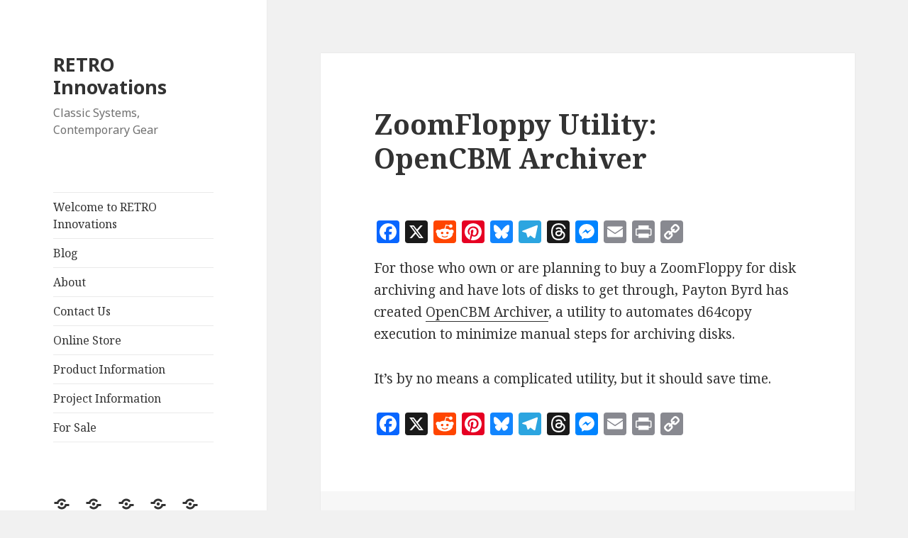

--- FILE ---
content_type: text/html; charset=UTF-8
request_url: https://www.go4retro.com/2012/02/13/zoomfloppy-utility-opencbm-archiver/
body_size: 12084
content:
<!DOCTYPE html>
<html lang="en-US" class="no-js">
<head>
	<meta charset="UTF-8">
	<meta name="viewport" content="width=device-width">
	<link rel="profile" href="http://gmpg.org/xfn/11">
	<link rel="pingback" href="https://www.go4retro.com/xmlrpc.php">
	<!--[if lt IE 9]>
	<script src="https://www.go4retro.com/wp-content/themes/twentyfifteen/js/html5.js"></script>
	<![endif]-->
	<script>(function(html){html.className = html.className.replace(/\bno-js\b/,'js')})(document.documentElement);</script>
<title>ZoomFloppy Utility: OpenCBM Archiver &#8211; RETRO Innovations</title>
<meta name='robots' content='max-image-preview:large' />
<link rel='dns-prefetch' href='//static.addtoany.com' />
<link rel='dns-prefetch' href='//www.go4retro.com' />
<link rel='dns-prefetch' href='//stats.wp.com' />
<link rel='dns-prefetch' href='//fonts.googleapis.com' />
<link href='https://fonts.gstatic.com' crossorigin rel='preconnect' />
<link rel="alternate" type="application/rss+xml" title="RETRO Innovations &raquo; Feed" href="https://www.go4retro.com/feed/" />
<link rel="alternate" type="application/rss+xml" title="RETRO Innovations &raquo; Comments Feed" href="https://www.go4retro.com/comments/feed/" />
<link rel="alternate" title="oEmbed (JSON)" type="application/json+oembed" href="https://www.go4retro.com/wp-json/oembed/1.0/embed?url=https%3A%2F%2Fwww.go4retro.com%2F2012%2F02%2F13%2Fzoomfloppy-utility-opencbm-archiver%2F" />
<link rel="alternate" title="oEmbed (XML)" type="text/xml+oembed" href="https://www.go4retro.com/wp-json/oembed/1.0/embed?url=https%3A%2F%2Fwww.go4retro.com%2F2012%2F02%2F13%2Fzoomfloppy-utility-opencbm-archiver%2F&#038;format=xml" />
		<!-- This site uses the Google Analytics by MonsterInsights plugin v9.11.1 - Using Analytics tracking - https://www.monsterinsights.com/ -->
		<!-- Note: MonsterInsights is not currently configured on this site. The site owner needs to authenticate with Google Analytics in the MonsterInsights settings panel. -->
					<!-- No tracking code set -->
				<!-- / Google Analytics by MonsterInsights -->
		<style id='wp-img-auto-sizes-contain-inline-css' type='text/css'>
img:is([sizes=auto i],[sizes^="auto," i]){contain-intrinsic-size:3000px 1500px}
/*# sourceURL=wp-img-auto-sizes-contain-inline-css */
</style>
<link rel='stylesheet' id='twentyfifteen-jetpack-css' href='https://www.go4retro.com/wp-content/plugins/jetpack/modules/theme-tools/compat/twentyfifteen.css?ver=15.4' type='text/css' media='all' />
<style id='wp-emoji-styles-inline-css' type='text/css'>

	img.wp-smiley, img.emoji {
		display: inline !important;
		border: none !important;
		box-shadow: none !important;
		height: 1em !important;
		width: 1em !important;
		margin: 0 0.07em !important;
		vertical-align: -0.1em !important;
		background: none !important;
		padding: 0 !important;
	}
/*# sourceURL=wp-emoji-styles-inline-css */
</style>
<style id='wp-block-library-inline-css' type='text/css'>
:root{--wp-block-synced-color:#7a00df;--wp-block-synced-color--rgb:122,0,223;--wp-bound-block-color:var(--wp-block-synced-color);--wp-editor-canvas-background:#ddd;--wp-admin-theme-color:#007cba;--wp-admin-theme-color--rgb:0,124,186;--wp-admin-theme-color-darker-10:#006ba1;--wp-admin-theme-color-darker-10--rgb:0,107,160.5;--wp-admin-theme-color-darker-20:#005a87;--wp-admin-theme-color-darker-20--rgb:0,90,135;--wp-admin-border-width-focus:2px}@media (min-resolution:192dpi){:root{--wp-admin-border-width-focus:1.5px}}.wp-element-button{cursor:pointer}:root .has-very-light-gray-background-color{background-color:#eee}:root .has-very-dark-gray-background-color{background-color:#313131}:root .has-very-light-gray-color{color:#eee}:root .has-very-dark-gray-color{color:#313131}:root .has-vivid-green-cyan-to-vivid-cyan-blue-gradient-background{background:linear-gradient(135deg,#00d084,#0693e3)}:root .has-purple-crush-gradient-background{background:linear-gradient(135deg,#34e2e4,#4721fb 50%,#ab1dfe)}:root .has-hazy-dawn-gradient-background{background:linear-gradient(135deg,#faaca8,#dad0ec)}:root .has-subdued-olive-gradient-background{background:linear-gradient(135deg,#fafae1,#67a671)}:root .has-atomic-cream-gradient-background{background:linear-gradient(135deg,#fdd79a,#004a59)}:root .has-nightshade-gradient-background{background:linear-gradient(135deg,#330968,#31cdcf)}:root .has-midnight-gradient-background{background:linear-gradient(135deg,#020381,#2874fc)}:root{--wp--preset--font-size--normal:16px;--wp--preset--font-size--huge:42px}.has-regular-font-size{font-size:1em}.has-larger-font-size{font-size:2.625em}.has-normal-font-size{font-size:var(--wp--preset--font-size--normal)}.has-huge-font-size{font-size:var(--wp--preset--font-size--huge)}.has-text-align-center{text-align:center}.has-text-align-left{text-align:left}.has-text-align-right{text-align:right}.has-fit-text{white-space:nowrap!important}#end-resizable-editor-section{display:none}.aligncenter{clear:both}.items-justified-left{justify-content:flex-start}.items-justified-center{justify-content:center}.items-justified-right{justify-content:flex-end}.items-justified-space-between{justify-content:space-between}.screen-reader-text{border:0;clip-path:inset(50%);height:1px;margin:-1px;overflow:hidden;padding:0;position:absolute;width:1px;word-wrap:normal!important}.screen-reader-text:focus{background-color:#ddd;clip-path:none;color:#444;display:block;font-size:1em;height:auto;left:5px;line-height:normal;padding:15px 23px 14px;text-decoration:none;top:5px;width:auto;z-index:100000}html :where(.has-border-color){border-style:solid}html :where([style*=border-top-color]){border-top-style:solid}html :where([style*=border-right-color]){border-right-style:solid}html :where([style*=border-bottom-color]){border-bottom-style:solid}html :where([style*=border-left-color]){border-left-style:solid}html :where([style*=border-width]){border-style:solid}html :where([style*=border-top-width]){border-top-style:solid}html :where([style*=border-right-width]){border-right-style:solid}html :where([style*=border-bottom-width]){border-bottom-style:solid}html :where([style*=border-left-width]){border-left-style:solid}html :where(img[class*=wp-image-]){height:auto;max-width:100%}:where(figure){margin:0 0 1em}html :where(.is-position-sticky){--wp-admin--admin-bar--position-offset:var(--wp-admin--admin-bar--height,0px)}@media screen and (max-width:600px){html :where(.is-position-sticky){--wp-admin--admin-bar--position-offset:0px}}

/*# sourceURL=wp-block-library-inline-css */
</style><style id='global-styles-inline-css' type='text/css'>
:root{--wp--preset--aspect-ratio--square: 1;--wp--preset--aspect-ratio--4-3: 4/3;--wp--preset--aspect-ratio--3-4: 3/4;--wp--preset--aspect-ratio--3-2: 3/2;--wp--preset--aspect-ratio--2-3: 2/3;--wp--preset--aspect-ratio--16-9: 16/9;--wp--preset--aspect-ratio--9-16: 9/16;--wp--preset--color--black: #000000;--wp--preset--color--cyan-bluish-gray: #abb8c3;--wp--preset--color--white: #fff;--wp--preset--color--pale-pink: #f78da7;--wp--preset--color--vivid-red: #cf2e2e;--wp--preset--color--luminous-vivid-orange: #ff6900;--wp--preset--color--luminous-vivid-amber: #fcb900;--wp--preset--color--light-green-cyan: #7bdcb5;--wp--preset--color--vivid-green-cyan: #00d084;--wp--preset--color--pale-cyan-blue: #8ed1fc;--wp--preset--color--vivid-cyan-blue: #0693e3;--wp--preset--color--vivid-purple: #9b51e0;--wp--preset--color--dark-gray: #111;--wp--preset--color--light-gray: #f1f1f1;--wp--preset--color--yellow: #f4ca16;--wp--preset--color--dark-brown: #352712;--wp--preset--color--medium-pink: #e53b51;--wp--preset--color--light-pink: #ffe5d1;--wp--preset--color--dark-purple: #2e2256;--wp--preset--color--purple: #674970;--wp--preset--color--blue-gray: #22313f;--wp--preset--color--bright-blue: #55c3dc;--wp--preset--color--light-blue: #e9f2f9;--wp--preset--gradient--vivid-cyan-blue-to-vivid-purple: linear-gradient(135deg,rgb(6,147,227) 0%,rgb(155,81,224) 100%);--wp--preset--gradient--light-green-cyan-to-vivid-green-cyan: linear-gradient(135deg,rgb(122,220,180) 0%,rgb(0,208,130) 100%);--wp--preset--gradient--luminous-vivid-amber-to-luminous-vivid-orange: linear-gradient(135deg,rgb(252,185,0) 0%,rgb(255,105,0) 100%);--wp--preset--gradient--luminous-vivid-orange-to-vivid-red: linear-gradient(135deg,rgb(255,105,0) 0%,rgb(207,46,46) 100%);--wp--preset--gradient--very-light-gray-to-cyan-bluish-gray: linear-gradient(135deg,rgb(238,238,238) 0%,rgb(169,184,195) 100%);--wp--preset--gradient--cool-to-warm-spectrum: linear-gradient(135deg,rgb(74,234,220) 0%,rgb(151,120,209) 20%,rgb(207,42,186) 40%,rgb(238,44,130) 60%,rgb(251,105,98) 80%,rgb(254,248,76) 100%);--wp--preset--gradient--blush-light-purple: linear-gradient(135deg,rgb(255,206,236) 0%,rgb(152,150,240) 100%);--wp--preset--gradient--blush-bordeaux: linear-gradient(135deg,rgb(254,205,165) 0%,rgb(254,45,45) 50%,rgb(107,0,62) 100%);--wp--preset--gradient--luminous-dusk: linear-gradient(135deg,rgb(255,203,112) 0%,rgb(199,81,192) 50%,rgb(65,88,208) 100%);--wp--preset--gradient--pale-ocean: linear-gradient(135deg,rgb(255,245,203) 0%,rgb(182,227,212) 50%,rgb(51,167,181) 100%);--wp--preset--gradient--electric-grass: linear-gradient(135deg,rgb(202,248,128) 0%,rgb(113,206,126) 100%);--wp--preset--gradient--midnight: linear-gradient(135deg,rgb(2,3,129) 0%,rgb(40,116,252) 100%);--wp--preset--font-size--small: 13px;--wp--preset--font-size--medium: 20px;--wp--preset--font-size--large: 36px;--wp--preset--font-size--x-large: 42px;--wp--preset--spacing--20: 0.44rem;--wp--preset--spacing--30: 0.67rem;--wp--preset--spacing--40: 1rem;--wp--preset--spacing--50: 1.5rem;--wp--preset--spacing--60: 2.25rem;--wp--preset--spacing--70: 3.38rem;--wp--preset--spacing--80: 5.06rem;--wp--preset--shadow--natural: 6px 6px 9px rgba(0, 0, 0, 0.2);--wp--preset--shadow--deep: 12px 12px 50px rgba(0, 0, 0, 0.4);--wp--preset--shadow--sharp: 6px 6px 0px rgba(0, 0, 0, 0.2);--wp--preset--shadow--outlined: 6px 6px 0px -3px rgb(255, 255, 255), 6px 6px rgb(0, 0, 0);--wp--preset--shadow--crisp: 6px 6px 0px rgb(0, 0, 0);}:where(.is-layout-flex){gap: 0.5em;}:where(.is-layout-grid){gap: 0.5em;}body .is-layout-flex{display: flex;}.is-layout-flex{flex-wrap: wrap;align-items: center;}.is-layout-flex > :is(*, div){margin: 0;}body .is-layout-grid{display: grid;}.is-layout-grid > :is(*, div){margin: 0;}:where(.wp-block-columns.is-layout-flex){gap: 2em;}:where(.wp-block-columns.is-layout-grid){gap: 2em;}:where(.wp-block-post-template.is-layout-flex){gap: 1.25em;}:where(.wp-block-post-template.is-layout-grid){gap: 1.25em;}.has-black-color{color: var(--wp--preset--color--black) !important;}.has-cyan-bluish-gray-color{color: var(--wp--preset--color--cyan-bluish-gray) !important;}.has-white-color{color: var(--wp--preset--color--white) !important;}.has-pale-pink-color{color: var(--wp--preset--color--pale-pink) !important;}.has-vivid-red-color{color: var(--wp--preset--color--vivid-red) !important;}.has-luminous-vivid-orange-color{color: var(--wp--preset--color--luminous-vivid-orange) !important;}.has-luminous-vivid-amber-color{color: var(--wp--preset--color--luminous-vivid-amber) !important;}.has-light-green-cyan-color{color: var(--wp--preset--color--light-green-cyan) !important;}.has-vivid-green-cyan-color{color: var(--wp--preset--color--vivid-green-cyan) !important;}.has-pale-cyan-blue-color{color: var(--wp--preset--color--pale-cyan-blue) !important;}.has-vivid-cyan-blue-color{color: var(--wp--preset--color--vivid-cyan-blue) !important;}.has-vivid-purple-color{color: var(--wp--preset--color--vivid-purple) !important;}.has-black-background-color{background-color: var(--wp--preset--color--black) !important;}.has-cyan-bluish-gray-background-color{background-color: var(--wp--preset--color--cyan-bluish-gray) !important;}.has-white-background-color{background-color: var(--wp--preset--color--white) !important;}.has-pale-pink-background-color{background-color: var(--wp--preset--color--pale-pink) !important;}.has-vivid-red-background-color{background-color: var(--wp--preset--color--vivid-red) !important;}.has-luminous-vivid-orange-background-color{background-color: var(--wp--preset--color--luminous-vivid-orange) !important;}.has-luminous-vivid-amber-background-color{background-color: var(--wp--preset--color--luminous-vivid-amber) !important;}.has-light-green-cyan-background-color{background-color: var(--wp--preset--color--light-green-cyan) !important;}.has-vivid-green-cyan-background-color{background-color: var(--wp--preset--color--vivid-green-cyan) !important;}.has-pale-cyan-blue-background-color{background-color: var(--wp--preset--color--pale-cyan-blue) !important;}.has-vivid-cyan-blue-background-color{background-color: var(--wp--preset--color--vivid-cyan-blue) !important;}.has-vivid-purple-background-color{background-color: var(--wp--preset--color--vivid-purple) !important;}.has-black-border-color{border-color: var(--wp--preset--color--black) !important;}.has-cyan-bluish-gray-border-color{border-color: var(--wp--preset--color--cyan-bluish-gray) !important;}.has-white-border-color{border-color: var(--wp--preset--color--white) !important;}.has-pale-pink-border-color{border-color: var(--wp--preset--color--pale-pink) !important;}.has-vivid-red-border-color{border-color: var(--wp--preset--color--vivid-red) !important;}.has-luminous-vivid-orange-border-color{border-color: var(--wp--preset--color--luminous-vivid-orange) !important;}.has-luminous-vivid-amber-border-color{border-color: var(--wp--preset--color--luminous-vivid-amber) !important;}.has-light-green-cyan-border-color{border-color: var(--wp--preset--color--light-green-cyan) !important;}.has-vivid-green-cyan-border-color{border-color: var(--wp--preset--color--vivid-green-cyan) !important;}.has-pale-cyan-blue-border-color{border-color: var(--wp--preset--color--pale-cyan-blue) !important;}.has-vivid-cyan-blue-border-color{border-color: var(--wp--preset--color--vivid-cyan-blue) !important;}.has-vivid-purple-border-color{border-color: var(--wp--preset--color--vivid-purple) !important;}.has-vivid-cyan-blue-to-vivid-purple-gradient-background{background: var(--wp--preset--gradient--vivid-cyan-blue-to-vivid-purple) !important;}.has-light-green-cyan-to-vivid-green-cyan-gradient-background{background: var(--wp--preset--gradient--light-green-cyan-to-vivid-green-cyan) !important;}.has-luminous-vivid-amber-to-luminous-vivid-orange-gradient-background{background: var(--wp--preset--gradient--luminous-vivid-amber-to-luminous-vivid-orange) !important;}.has-luminous-vivid-orange-to-vivid-red-gradient-background{background: var(--wp--preset--gradient--luminous-vivid-orange-to-vivid-red) !important;}.has-very-light-gray-to-cyan-bluish-gray-gradient-background{background: var(--wp--preset--gradient--very-light-gray-to-cyan-bluish-gray) !important;}.has-cool-to-warm-spectrum-gradient-background{background: var(--wp--preset--gradient--cool-to-warm-spectrum) !important;}.has-blush-light-purple-gradient-background{background: var(--wp--preset--gradient--blush-light-purple) !important;}.has-blush-bordeaux-gradient-background{background: var(--wp--preset--gradient--blush-bordeaux) !important;}.has-luminous-dusk-gradient-background{background: var(--wp--preset--gradient--luminous-dusk) !important;}.has-pale-ocean-gradient-background{background: var(--wp--preset--gradient--pale-ocean) !important;}.has-electric-grass-gradient-background{background: var(--wp--preset--gradient--electric-grass) !important;}.has-midnight-gradient-background{background: var(--wp--preset--gradient--midnight) !important;}.has-small-font-size{font-size: var(--wp--preset--font-size--small) !important;}.has-medium-font-size{font-size: var(--wp--preset--font-size--medium) !important;}.has-large-font-size{font-size: var(--wp--preset--font-size--large) !important;}.has-x-large-font-size{font-size: var(--wp--preset--font-size--x-large) !important;}
/*# sourceURL=global-styles-inline-css */
</style>

<style id='classic-theme-styles-inline-css' type='text/css'>
/*! This file is auto-generated */
.wp-block-button__link{color:#fff;background-color:#32373c;border-radius:9999px;box-shadow:none;text-decoration:none;padding:calc(.667em + 2px) calc(1.333em + 2px);font-size:1.125em}.wp-block-file__button{background:#32373c;color:#fff;text-decoration:none}
/*# sourceURL=/wp-includes/css/classic-themes.min.css */
</style>
<link rel='stylesheet' id='cforms2-css' href='https://www.go4retro.com/wp-content/plugins/cforms2/styling/cforms.css?ver=15.1.2' type='text/css' media='all' />
<link rel='stylesheet' id='social-widget-css' href='https://www.go4retro.com/wp-content/plugins/social-media-widget/social_widget.css?ver=6.9' type='text/css' media='all' />
<link rel='stylesheet' id='twentyfifteen-fonts-css' href='https://fonts.googleapis.com/css?family=Noto+Sans%3A400italic%2C700italic%2C400%2C700%7CNoto+Serif%3A400italic%2C700italic%2C400%2C700%7CInconsolata%3A400%2C700&#038;subset=latin%2Clatin-ext' type='text/css' media='all' />
<link rel='stylesheet' id='genericons-css' href='https://www.go4retro.com/wp-content/plugins/jetpack/_inc/genericons/genericons/genericons.css?ver=3.1' type='text/css' media='all' />
<link rel='stylesheet' id='twentyfifteen-style-css' href='https://www.go4retro.com/wp-content/themes/twentyfifteen/style.css?ver=6.9' type='text/css' media='all' />
<link rel='stylesheet' id='twentyfifteen-block-style-css' href='https://www.go4retro.com/wp-content/themes/twentyfifteen/css/blocks.css?ver=20181230' type='text/css' media='all' />
<link rel='stylesheet' id='addtoany-css' href='https://www.go4retro.com/wp-content/plugins/add-to-any/addtoany.min.css?ver=1.16' type='text/css' media='all' />
<style id='jetpack-global-styles-frontend-style-inline-css' type='text/css'>
:root { --font-headings: unset; --font-base: unset; --font-headings-default: -apple-system,BlinkMacSystemFont,"Segoe UI",Roboto,Oxygen-Sans,Ubuntu,Cantarell,"Helvetica Neue",sans-serif; --font-base-default: -apple-system,BlinkMacSystemFont,"Segoe UI",Roboto,Oxygen-Sans,Ubuntu,Cantarell,"Helvetica Neue",sans-serif;}
/*# sourceURL=jetpack-global-styles-frontend-style-inline-css */
</style>
<script type="text/javascript" id="addtoany-core-js-before">
/* <![CDATA[ */
window.a2a_config=window.a2a_config||{};a2a_config.callbacks=[];a2a_config.overlays=[];a2a_config.templates={};
a2a_config.callbacks.push({ready:function(){document.querySelectorAll(".a2a_s_undefined").forEach(function(emptyIcon){emptyIcon.parentElement.style.display="none";})}});

//# sourceURL=addtoany-core-js-before
/* ]]> */
</script>
<script type="text/javascript" defer src="https://static.addtoany.com/menu/page.js" id="addtoany-core-js"></script>
<script type="text/javascript" src="https://www.go4retro.com/wp-includes/js/jquery/jquery.min.js?ver=3.7.1" id="jquery-core-js"></script>
<script type="text/javascript" src="https://www.go4retro.com/wp-includes/js/jquery/jquery-migrate.min.js?ver=3.4.1" id="jquery-migrate-js"></script>
<script type="text/javascript" defer src="https://www.go4retro.com/wp-content/plugins/add-to-any/addtoany.min.js?ver=1.1" id="addtoany-jquery-js"></script>
<script type="text/javascript" id="cforms2-js-extra">
/* <![CDATA[ */
var cforms2_ajax = {"url":"https://www.go4retro.com/wp-admin/admin-ajax.php","nonces":{"submitcform":"f429fd255c"}};
//# sourceURL=cforms2-js-extra
/* ]]> */
</script>
<script type="text/javascript" src="https://www.go4retro.com/wp-content/plugins/cforms2/js/cforms.js?ver=15.1.2" id="cforms2-js"></script>
<link rel="https://api.w.org/" href="https://www.go4retro.com/wp-json/" /><link rel="alternate" title="JSON" type="application/json" href="https://www.go4retro.com/wp-json/wp/v2/posts/759" /><link rel="EditURI" type="application/rsd+xml" title="RSD" href="https://www.go4retro.com/xmlrpc.php?rsd" />
<meta name="generator" content="WordPress 6.9" />
<link rel="canonical" href="https://www.go4retro.com/2012/02/13/zoomfloppy-utility-opencbm-archiver/" />
<link rel='shortlink' href='https://www.go4retro.com/?p=759' />
	<style>img#wpstats{display:none}</style>
		<style type="text/css">.recentcomments a{display:inline !important;padding:0 !important;margin:0 !important;}</style></head>

<body class="wp-singular post-template-default single single-post postid-759 single-format-standard wp-embed-responsive wp-theme-twentyfifteen">
<div id="page" class="hfeed site">
	<a class="skip-link screen-reader-text" href="#content">Skip to content</a>

	<div id="sidebar" class="sidebar">
		<header id="masthead" class="site-header" role="banner">
			<div class="site-branding">
										<p class="site-title"><a href="https://www.go4retro.com/" rel="home">RETRO Innovations</a></p>
												<p class="site-description">Classic Systems, Contemporary Gear</p>
										<button class="secondary-toggle">Menu and widgets</button>
			</div><!-- .site-branding -->
		</header><!-- .site-header -->

			<div id="secondary" class="secondary">

					<nav id="site-navigation" class="main-navigation" role="navigation">
				<div class="menu-main-menu-container"><ul id="menu-main-menu" class="nav-menu"><li id="menu-item-1676" class="menu-item menu-item-type-post_type menu-item-object-page menu-item-home menu-item-1676"><a href="https://www.go4retro.com/">Welcome to RETRO Innovations</a></li>
<li id="menu-item-1677" class="menu-item menu-item-type-post_type menu-item-object-page current_page_parent menu-item-1677"><a href="https://www.go4retro.com/blog/">Blog</a></li>
<li id="menu-item-1678" class="menu-item menu-item-type-post_type menu-item-object-page menu-item-1678"><a href="https://www.go4retro.com/about/">About</a></li>
<li id="menu-item-1679" class="menu-item menu-item-type-post_type menu-item-object-page menu-item-1679"><a href="https://www.go4retro.com/contact-us/">Contact Us</a></li>
<li id="menu-item-1680" class="menu-item menu-item-type-post_type menu-item-object-page menu-item-1680"><a href="https://www.go4retro.com/estore/">Online Store</a></li>
<li id="menu-item-1681" class="menu-item menu-item-type-post_type menu-item-object-page menu-item-1681"><a href="https://www.go4retro.com/products/">Product Information</a></li>
<li id="menu-item-1682" class="menu-item menu-item-type-post_type menu-item-object-page menu-item-1682"><a href="https://www.go4retro.com/projects/">Project Information</a></li>
<li id="menu-item-1825" class="menu-item menu-item-type-post_type menu-item-object-page menu-item-1825"><a href="https://www.go4retro.com/for-sale/">For Sale</a></li>
</ul></div>			</nav><!-- .main-navigation -->
		
					<nav id="social-navigation" class="social-navigation" role="navigation">
				<div class="menu-main-menu-container"><ul id="menu-main-menu-1" class="menu"><li class="menu-item menu-item-type-post_type menu-item-object-page menu-item-home menu-item-1676"><a href="https://www.go4retro.com/"><span class="screen-reader-text">Welcome to RETRO Innovations</span></a></li>
<li class="menu-item menu-item-type-post_type menu-item-object-page current_page_parent menu-item-1677"><a href="https://www.go4retro.com/blog/"><span class="screen-reader-text">Blog</span></a></li>
<li class="menu-item menu-item-type-post_type menu-item-object-page menu-item-1678"><a href="https://www.go4retro.com/about/"><span class="screen-reader-text">About</span></a></li>
<li class="menu-item menu-item-type-post_type menu-item-object-page menu-item-1679"><a href="https://www.go4retro.com/contact-us/"><span class="screen-reader-text">Contact Us</span></a></li>
<li class="menu-item menu-item-type-post_type menu-item-object-page menu-item-1680"><a href="https://www.go4retro.com/estore/"><span class="screen-reader-text">Online Store</span></a></li>
<li class="menu-item menu-item-type-post_type menu-item-object-page menu-item-1681"><a href="https://www.go4retro.com/products/"><span class="screen-reader-text">Product Information</span></a></li>
<li class="menu-item menu-item-type-post_type menu-item-object-page menu-item-1682"><a href="https://www.go4retro.com/projects/"><span class="screen-reader-text">Project Information</span></a></li>
<li class="menu-item menu-item-type-post_type menu-item-object-page menu-item-1825"><a href="https://www.go4retro.com/for-sale/"><span class="screen-reader-text">For Sale</span></a></li>
</ul></div>			</nav><!-- .social-navigation -->
		
					<div id="widget-area" class="widget-area" role="complementary">
				<aside id="social-widget-3" class="widget Social_Widget"><h2 class="widget-title">Follow Us!</h2><div class="socialmedia-buttons smw_left"><a href="http://www.facebook.com/go4retro" rel="nofollow" target="_blank"><img width="32" height="32" src="https://www.go4retro.com/wp-content/plugins/social-media-widget/images/default/32/facebook.png" 
				alt="Follow Us on Facebook" 
				title="Facebook" style="opacity: 0.8; -moz-opacity: 0.8;" class="fade" /></a><a href="http://twitter.com/go4retro" rel="nofollow" target="_blank"><img width="32" height="32" src="https://www.go4retro.com/wp-content/plugins/social-media-widget/images/default/32/twitter.png" 
				alt="Follow Us on Twitter" 
				title="X (Twitter)" style="opacity: 0.8; -moz-opacity: 0.8;" class="fade" /></a><a href="feed://http//www.go4retro.com/feed/" rel="nofollow" target="_blank"><img width="32" height="32" src="https://www.go4retro.com/wp-content/plugins/social-media-widget/images/default/32/rss.png" 
				alt="Follow Us on RSS" 
				title="RSS" style="opacity: 0.8; -moz-opacity: 0.8;" class="fade" /></a><a href="mailto:info@go4retro.com" rel="nofollow" target="_blank"><img width="32" height="32" src="https://www.go4retro.com/wp-content/plugins/social-media-widget/images/default/32/email.png" 
				alt="Follow Us on E-mail" 
				title="Email" style="opacity: 0.8; -moz-opacity: 0.8;" class="fade" /></a><a href="https://www.instagram.com/go_4_retro" rel="nofollow" target="_blank"><img width="32" height="32" src="https://www.go4retro.com/wp-content/plugins/social-media-widget/images/default/32/instagram.png" 
				alt="Follow Us on Instagram" 
				title="Follow Us on Instagram" style="opacity: 0.8; -moz-opacity: 0.8;" class="fade" /></a><a href="https://www.youtube.com/channel/UCsLcrR-6aDenaiPmR4nOqSQ" rel="nofollow" target="_blank"><img width="32" height="32" src="https://www.go4retro.com/wp-content/plugins/social-media-widget/images/default/32/youtube.png" 
				alt="Follow Us on YouTube" 
				title="Follow Us on YouTube" style="opacity: 0.8; -moz-opacity: 0.8;" class="fade" /></a><a href="https://github.com/go4retro/" rel="nofollow" target="_blank"><img width="32" height="32" src="https://www.go4retro.com/wp-content/plugins/social-media-widget/images/default/32/github.png" 
				alt="Follow Us on Github" 
				title="Follow Us on Github" style="opacity: 0.8; -moz-opacity: 0.8;" class="fade" /></a></div></aside><aside id="pages-3" class="widget widget_pages"><h2 class="widget-title">Site Map</h2>
			<ul>
				<li class="page_item page-item-2"><a href="https://www.go4retro.com/about/">About</a></li>
<li class="page_item page-item-1674 current_page_parent"><a href="https://www.go4retro.com/blog/">Blog</a></li>
<li class="page_item page-item-72"><a href="https://www.go4retro.com/contact-us/">Contact Us</a></li>
<li class="page_item page-item-1787"><a href="https://www.go4retro.com/for-sale/">For Sale</a></li>
<li class="page_item page-item-199"><a href="https://www.go4retro.com/estore/">Online Store</a></li>
<li class="page_item page-item-112 page_item_has_children"><a href="https://www.go4retro.com/products/">Product Information</a>
<ul class='children'>
	<li class="page_item page-item-656"><a href="https://www.go4retro.com/products/23xx-adapter/">23XX Adapter</a></li>
	<li class="page_item page-item-127"><a href="https://www.go4retro.com/products/64nic/">64NIC+ Network Card</a></li>
	<li class="page_item page-item-114"><a href="https://www.go4retro.com/products/ckey/">C=Key Keyboard interface</a></li>
	<li class="page_item page-item-1284"><a href="https://www.go4retro.com/products/cocoflash/">CocoFLASH 8MB Flash Cartridge</a></li>
	<li class="page_item page-item-1416"><a href="https://www.go4retro.com/products/cocomem/">CocoMEM</a></li>
	<li class="page_item page-item-1426"><a href="https://www.go4retro.com/products/cocomem-jr/">CocoMEM Jr.</a></li>
	<li class="page_item page-item-769"><a href="https://www.go4retro.com/products/easyflash-3/">EasyFlash 3</a></li>
	<li class="page_item page-item-54"><a href="https://www.go4retro.com/products/jiffydos/">JiffyDOS</a></li>
	<li class="page_item page-item-136"><a href="https://www.go4retro.com/products/converter/">MasC=uerade Cartridge Converter</a></li>
	<li class="page_item page-item-117"><a href="https://www.go4retro.com/products/uiec/">Micro IEC Miniature Disk Drive</a></li>
	<li class="page_item page-item-1534"><a href="https://www.go4retro.com/products/midi-maestro/">MIDI Maestro</a></li>
	<li class="page_item page-item-627"><a href="https://www.go4retro.com/products/mini-x-pander/">Mini X-Pander</a></li>
	<li class="page_item page-item-662"><a href="https://www.go4retro.com/products/ps2-encoder/">PS/2 Encoder</a></li>
	<li class="page_item page-item-138"><a href="https://www.go4retro.com/products/rom-el/">ROM-el ROM Eliminator</a></li>
	<li class="page_item page-item-1083 page_item_has_children"><a href="https://www.go4retro.com/products/super-os9-mmu/">Super OS/9 MMU</a>
	<ul class='children'>
		<li class="page_item page-item-1087"><a href="https://www.go4retro.com/products/super-os9-mmu/construction/">Construction</a></li>
	</ul>
</li>
	<li class="page_item page-item-1259"><a href="https://www.go4retro.com/products/ultimem/">UltiMem</a></li>
	<li class="page_item page-item-1255"><a href="https://www.go4retro.com/products/vicmidi/">VIC-MIDI</a></li>
	<li class="page_item page-item-748"><a href="https://www.go4retro.com/products/x-pander-3/">X-Pander 3</a></li>
	<li class="page_item page-item-345"><a href="https://www.go4retro.com/products/zoomfloppy/">ZoomFloppy</a></li>
</ul>
</li>
<li class="page_item page-item-415 page_item_has_children"><a href="https://www.go4retro.com/projects/">Project Information</a>
<ul class='children'>
	<li class="page_item page-item-1478"><a href="https://www.go4retro.com/projects/coco-sdc-extender/">CoCo SDC Extender</a></li>
	<li class="page_item page-item-1343"><a href="https://www.go4retro.com/projects/cocosound/">CocoSOUND</a></li>
	<li class="page_item page-item-132"><a href="https://www.go4retro.com/projects/link232/">Link232 UART Cartridge</a></li>
	<li class="page_item page-item-122"><a href="https://www.go4retro.com/projects/psxjoy-playstation-interface/">PSXJoy Playstation Interface</a></li>
	<li class="page_item page-item-134"><a href="https://www.go4retro.com/projects/qlink/">QuantumLink RELOADED!</a></li>
	<li class="page_item page-item-119"><a href="https://www.go4retro.com/projects/vip/">Virtual IEC Peripheral (VIP)</a></li>
</ul>
</li>
<li class="page_item page-item-1672"><a href="https://www.go4retro.com/">Welcome to RETRO Innovations</a></li>
			</ul>

			</aside><aside id="recent-comments-3" class="widget widget_recent_comments"><h2 class="widget-title">Comments</h2><ul id="recentcomments"><li class="recentcomments"><span class="comment-author-link"><a href="https://dragonhawkgaming.com/2018/06/17/multiplayer-video-game-console-system-link-lan-net-play/" class="url" rel="ugc external nofollow">Multiplayer: Video Game Console System Link, LAN, &amp; Net Play - Dragonhawk Gaming</a></span> on <a href="https://www.go4retro.com/products/64nic/comment-page-1/#comment-30446">64NIC+ Network Card</a></li><li class="recentcomments"><span class="comment-author-link"><a href="https://newretro.oo.gd/commodore-64-and-c64dtv2-mod/" class="url" rel="ugc external nofollow">Commodore 64 and C64DTV2 mod &laquo; NewRetro.OO.gd</a></span> on <a href="https://www.go4retro.com/products/ckey/comment-page-1/#comment-13137">C=Key Keyboard interface</a></li><li class="recentcomments"><span class="comment-author-link"><a href="http://www.go4retro.com" class="url" rel="ugc">go4retro</a></span> on <a href="https://www.go4retro.com/products/zoomfloppy/comment-page-1/#comment-4663">ZoomFloppy</a></li><li class="recentcomments"><span class="comment-author-link"><a href="http://www.go4retro.com" class="url" rel="ugc">go4retro</a></span> on <a href="https://www.go4retro.com/products/x-pander-3/comment-page-1/#comment-4662">X-Pander 3</a></li><li class="recentcomments"><span class="comment-author-link">Rune B.</span> on <a href="https://www.go4retro.com/products/zoomfloppy/comment-page-1/#comment-4629">ZoomFloppy</a></li></ul></aside>
		<aside id="recent-posts-3" class="widget widget_recent_entries">
		<h2 class="widget-title">Recent Posts</h2>
		<ul>
											<li>
					<a href="https://www.go4retro.com/2025/09/30/more-memory-gimme/">More Memory? GIM&#8217;m&#8217;E!</a>
									</li>
											<li>
					<a href="https://www.go4retro.com/2024/11/17/expanding-the-mc6847-deciphering-the-interface-part-2/">Expanding the MC6847: Deciphering the Interface, Part 2</a>
									</li>
											<li>
					<a href="https://www.go4retro.com/2024/11/16/expanding-the-mc6847-deciphering-fonts-part-2/">Expanding the MC6847: Deciphering Fonts, Part 2</a>
									</li>
											<li>
					<a href="https://www.go4retro.com/2024/11/08/expanding-the-mc6847-deciphering-the-interface/">Expanding the MC6847: Deciphering the Interface</a>
									</li>
											<li>
					<a href="https://www.go4retro.com/2024/10/31/expanding-the-mc6847-deciphering-fonts/">Expanding the MC6847: Deciphering Fonts</a>
									</li>
					</ul>

		</aside><aside id="archives-3" class="widget widget_archive"><h2 class="widget-title">Archives</h2>
			<ul>
					<li><a href='https://www.go4retro.com/2025/09/'>September 2025</a>&nbsp;(1)</li>
	<li><a href='https://www.go4retro.com/2024/11/'>November 2024</a>&nbsp;(3)</li>
	<li><a href='https://www.go4retro.com/2024/10/'>October 2024</a>&nbsp;(2)</li>
	<li><a href='https://www.go4retro.com/2020/04/'>April 2020</a>&nbsp;(1)</li>
	<li><a href='https://www.go4retro.com/2020/03/'>March 2020</a>&nbsp;(3)</li>
	<li><a href='https://www.go4retro.com/2020/02/'>February 2020</a>&nbsp;(2)</li>
	<li><a href='https://www.go4retro.com/2018/05/'>May 2018</a>&nbsp;(1)</li>
	<li><a href='https://www.go4retro.com/2017/05/'>May 2017</a>&nbsp;(1)</li>
	<li><a href='https://www.go4retro.com/2014/04/'>April 2014</a>&nbsp;(1)</li>
	<li><a href='https://www.go4retro.com/2014/03/'>March 2014</a>&nbsp;(1)</li>
	<li><a href='https://www.go4retro.com/2013/05/'>May 2013</a>&nbsp;(4)</li>
	<li><a href='https://www.go4retro.com/2013/03/'>March 2013</a>&nbsp;(2)</li>
	<li><a href='https://www.go4retro.com/2012/12/'>December 2012</a>&nbsp;(1)</li>
	<li><a href='https://www.go4retro.com/2012/05/'>May 2012</a>&nbsp;(1)</li>
	<li><a href='https://www.go4retro.com/2012/04/'>April 2012</a>&nbsp;(5)</li>
	<li><a href='https://www.go4retro.com/2012/03/'>March 2012</a>&nbsp;(4)</li>
	<li><a href='https://www.go4retro.com/2012/02/'>February 2012</a>&nbsp;(10)</li>
	<li><a href='https://www.go4retro.com/2012/01/'>January 2012</a>&nbsp;(1)</li>
	<li><a href='https://www.go4retro.com/2011/12/'>December 2011</a>&nbsp;(4)</li>
	<li><a href='https://www.go4retro.com/2011/11/'>November 2011</a>&nbsp;(4)</li>
	<li><a href='https://www.go4retro.com/2011/10/'>October 2011</a>&nbsp;(3)</li>
	<li><a href='https://www.go4retro.com/2011/09/'>September 2011</a>&nbsp;(2)</li>
	<li><a href='https://www.go4retro.com/2011/08/'>August 2011</a>&nbsp;(3)</li>
	<li><a href='https://www.go4retro.com/2011/07/'>July 2011</a>&nbsp;(5)</li>
	<li><a href='https://www.go4retro.com/2011/06/'>June 2011</a>&nbsp;(5)</li>
	<li><a href='https://www.go4retro.com/2011/05/'>May 2011</a>&nbsp;(4)</li>
	<li><a href='https://www.go4retro.com/2011/04/'>April 2011</a>&nbsp;(3)</li>
	<li><a href='https://www.go4retro.com/2011/03/'>March 2011</a>&nbsp;(2)</li>
	<li><a href='https://www.go4retro.com/2011/02/'>February 2011</a>&nbsp;(3)</li>
	<li><a href='https://www.go4retro.com/2011/01/'>January 2011</a>&nbsp;(4)</li>
	<li><a href='https://www.go4retro.com/2010/12/'>December 2010</a>&nbsp;(4)</li>
	<li><a href='https://www.go4retro.com/2010/11/'>November 2010</a>&nbsp;(3)</li>
	<li><a href='https://www.go4retro.com/2010/10/'>October 2010</a>&nbsp;(2)</li>
	<li><a href='https://www.go4retro.com/2010/09/'>September 2010</a>&nbsp;(2)</li>
	<li><a href='https://www.go4retro.com/2010/08/'>August 2010</a>&nbsp;(1)</li>
	<li><a href='https://www.go4retro.com/2010/07/'>July 2010</a>&nbsp;(1)</li>
	<li><a href='https://www.go4retro.com/2010/06/'>June 2010</a>&nbsp;(4)</li>
	<li><a href='https://www.go4retro.com/2010/05/'>May 2010</a>&nbsp;(1)</li>
	<li><a href='https://www.go4retro.com/2010/04/'>April 2010</a>&nbsp;(6)</li>
	<li><a href='https://www.go4retro.com/2009/12/'>December 2009</a>&nbsp;(1)</li>
	<li><a href='https://www.go4retro.com/2009/11/'>November 2009</a>&nbsp;(1)</li>
	<li><a href='https://www.go4retro.com/2009/10/'>October 2009</a>&nbsp;(3)</li>
	<li><a href='https://www.go4retro.com/2009/08/'>August 2009</a>&nbsp;(1)</li>
	<li><a href='https://www.go4retro.com/2009/07/'>July 2009</a>&nbsp;(1)</li>
	<li><a href='https://www.go4retro.com/2009/06/'>June 2009</a>&nbsp;(3)</li>
	<li><a href='https://www.go4retro.com/2009/05/'>May 2009</a>&nbsp;(3)</li>
	<li><a href='https://www.go4retro.com/2009/04/'>April 2009</a>&nbsp;(1)</li>
			</ul>

			</aside>			</div><!-- .widget-area -->
		
	</div><!-- .secondary -->

	</div><!-- .sidebar -->

	<div id="content" class="site-content">

	<div id="primary" class="content-area">
		<main id="main" class="site-main" role="main">

		
<article id="post-759" class="post-759 post type-post status-publish format-standard hentry category-sw tag-opencbm tag-zoomfloppy">
	
	<header class="entry-header">
		<h1 class="entry-title">ZoomFloppy Utility: OpenCBM Archiver</h1>	</header><!-- .entry-header -->

	<div class="entry-content">
		<div class="addtoany_share_save_container addtoany_content addtoany_content_top"><div class="a2a_kit a2a_kit_size_32 addtoany_list" data-a2a-url="https://www.go4retro.com/2012/02/13/zoomfloppy-utility-opencbm-archiver/" data-a2a-title="ZoomFloppy Utility: OpenCBM Archiver"><a class="a2a_button_facebook" href="https://www.addtoany.com/add_to/facebook?linkurl=https%3A%2F%2Fwww.go4retro.com%2F2012%2F02%2F13%2Fzoomfloppy-utility-opencbm-archiver%2F&amp;linkname=ZoomFloppy%20Utility%3A%20OpenCBM%20Archiver" title="Facebook" rel="nofollow noopener" target="_blank"></a><a class="a2a_button_x" href="https://www.addtoany.com/add_to/x?linkurl=https%3A%2F%2Fwww.go4retro.com%2F2012%2F02%2F13%2Fzoomfloppy-utility-opencbm-archiver%2F&amp;linkname=ZoomFloppy%20Utility%3A%20OpenCBM%20Archiver" title="X" rel="nofollow noopener" target="_blank"></a><a class="a2a_button_reddit" href="https://www.addtoany.com/add_to/reddit?linkurl=https%3A%2F%2Fwww.go4retro.com%2F2012%2F02%2F13%2Fzoomfloppy-utility-opencbm-archiver%2F&amp;linkname=ZoomFloppy%20Utility%3A%20OpenCBM%20Archiver" title="Reddit" rel="nofollow noopener" target="_blank"></a><a class="a2a_button_pinterest" href="https://www.addtoany.com/add_to/pinterest?linkurl=https%3A%2F%2Fwww.go4retro.com%2F2012%2F02%2F13%2Fzoomfloppy-utility-opencbm-archiver%2F&amp;linkname=ZoomFloppy%20Utility%3A%20OpenCBM%20Archiver" title="Pinterest" rel="nofollow noopener" target="_blank"></a><a class="a2a_button_bluesky" href="https://www.addtoany.com/add_to/bluesky?linkurl=https%3A%2F%2Fwww.go4retro.com%2F2012%2F02%2F13%2Fzoomfloppy-utility-opencbm-archiver%2F&amp;linkname=ZoomFloppy%20Utility%3A%20OpenCBM%20Archiver" title="Bluesky" rel="nofollow noopener" target="_blank"></a><a class="a2a_button_telegram" href="https://www.addtoany.com/add_to/telegram?linkurl=https%3A%2F%2Fwww.go4retro.com%2F2012%2F02%2F13%2Fzoomfloppy-utility-opencbm-archiver%2F&amp;linkname=ZoomFloppy%20Utility%3A%20OpenCBM%20Archiver" title="Telegram" rel="nofollow noopener" target="_blank"></a><a class="a2a_button_threads" href="https://www.addtoany.com/add_to/threads?linkurl=https%3A%2F%2Fwww.go4retro.com%2F2012%2F02%2F13%2Fzoomfloppy-utility-opencbm-archiver%2F&amp;linkname=ZoomFloppy%20Utility%3A%20OpenCBM%20Archiver" title="Threads" rel="nofollow noopener" target="_blank"></a><a class="a2a_button_facebook_messenger" href="https://www.addtoany.com/add_to/facebook_messenger?linkurl=https%3A%2F%2Fwww.go4retro.com%2F2012%2F02%2F13%2Fzoomfloppy-utility-opencbm-archiver%2F&amp;linkname=ZoomFloppy%20Utility%3A%20OpenCBM%20Archiver" title="Messenger" rel="nofollow noopener" target="_blank"></a><a class="a2a_button_email" href="https://www.addtoany.com/add_to/email?linkurl=https%3A%2F%2Fwww.go4retro.com%2F2012%2F02%2F13%2Fzoomfloppy-utility-opencbm-archiver%2F&amp;linkname=ZoomFloppy%20Utility%3A%20OpenCBM%20Archiver" title="Email" rel="nofollow noopener" target="_blank"></a><a class="a2a_button_print" href="https://www.addtoany.com/add_to/print?linkurl=https%3A%2F%2Fwww.go4retro.com%2F2012%2F02%2F13%2Fzoomfloppy-utility-opencbm-archiver%2F&amp;linkname=ZoomFloppy%20Utility%3A%20OpenCBM%20Archiver" title="Print" rel="nofollow noopener" target="_blank"></a><a class="a2a_button_copy_link" href="https://www.addtoany.com/add_to/copy_link?linkurl=https%3A%2F%2Fwww.go4retro.com%2F2012%2F02%2F13%2Fzoomfloppy-utility-opencbm-archiver%2F&amp;linkname=ZoomFloppy%20Utility%3A%20OpenCBM%20Archiver" title="Copy Link" rel="nofollow noopener" target="_blank"></a></div></div><p>For those who own or are planning to buy a ZoomFloppy for disk archiving and have lots of disks to get through, Payton Byrd has created <a href="http://opencbmarchiver.codeplex.com/">OpenCBM Archiver</a>, a utility to automates d64copy execution to minimize manual steps for archiving disks.</p>
<p>It&#8217;s by no means a complicated utility, but it should save time.</p>
<div class="addtoany_share_save_container addtoany_content addtoany_content_bottom"><div class="a2a_kit a2a_kit_size_32 addtoany_list" data-a2a-url="https://www.go4retro.com/2012/02/13/zoomfloppy-utility-opencbm-archiver/" data-a2a-title="ZoomFloppy Utility: OpenCBM Archiver"><a class="a2a_button_facebook" href="https://www.addtoany.com/add_to/facebook?linkurl=https%3A%2F%2Fwww.go4retro.com%2F2012%2F02%2F13%2Fzoomfloppy-utility-opencbm-archiver%2F&amp;linkname=ZoomFloppy%20Utility%3A%20OpenCBM%20Archiver" title="Facebook" rel="nofollow noopener" target="_blank"></a><a class="a2a_button_x" href="https://www.addtoany.com/add_to/x?linkurl=https%3A%2F%2Fwww.go4retro.com%2F2012%2F02%2F13%2Fzoomfloppy-utility-opencbm-archiver%2F&amp;linkname=ZoomFloppy%20Utility%3A%20OpenCBM%20Archiver" title="X" rel="nofollow noopener" target="_blank"></a><a class="a2a_button_reddit" href="https://www.addtoany.com/add_to/reddit?linkurl=https%3A%2F%2Fwww.go4retro.com%2F2012%2F02%2F13%2Fzoomfloppy-utility-opencbm-archiver%2F&amp;linkname=ZoomFloppy%20Utility%3A%20OpenCBM%20Archiver" title="Reddit" rel="nofollow noopener" target="_blank"></a><a class="a2a_button_pinterest" href="https://www.addtoany.com/add_to/pinterest?linkurl=https%3A%2F%2Fwww.go4retro.com%2F2012%2F02%2F13%2Fzoomfloppy-utility-opencbm-archiver%2F&amp;linkname=ZoomFloppy%20Utility%3A%20OpenCBM%20Archiver" title="Pinterest" rel="nofollow noopener" target="_blank"></a><a class="a2a_button_bluesky" href="https://www.addtoany.com/add_to/bluesky?linkurl=https%3A%2F%2Fwww.go4retro.com%2F2012%2F02%2F13%2Fzoomfloppy-utility-opencbm-archiver%2F&amp;linkname=ZoomFloppy%20Utility%3A%20OpenCBM%20Archiver" title="Bluesky" rel="nofollow noopener" target="_blank"></a><a class="a2a_button_telegram" href="https://www.addtoany.com/add_to/telegram?linkurl=https%3A%2F%2Fwww.go4retro.com%2F2012%2F02%2F13%2Fzoomfloppy-utility-opencbm-archiver%2F&amp;linkname=ZoomFloppy%20Utility%3A%20OpenCBM%20Archiver" title="Telegram" rel="nofollow noopener" target="_blank"></a><a class="a2a_button_threads" href="https://www.addtoany.com/add_to/threads?linkurl=https%3A%2F%2Fwww.go4retro.com%2F2012%2F02%2F13%2Fzoomfloppy-utility-opencbm-archiver%2F&amp;linkname=ZoomFloppy%20Utility%3A%20OpenCBM%20Archiver" title="Threads" rel="nofollow noopener" target="_blank"></a><a class="a2a_button_facebook_messenger" href="https://www.addtoany.com/add_to/facebook_messenger?linkurl=https%3A%2F%2Fwww.go4retro.com%2F2012%2F02%2F13%2Fzoomfloppy-utility-opencbm-archiver%2F&amp;linkname=ZoomFloppy%20Utility%3A%20OpenCBM%20Archiver" title="Messenger" rel="nofollow noopener" target="_blank"></a><a class="a2a_button_email" href="https://www.addtoany.com/add_to/email?linkurl=https%3A%2F%2Fwww.go4retro.com%2F2012%2F02%2F13%2Fzoomfloppy-utility-opencbm-archiver%2F&amp;linkname=ZoomFloppy%20Utility%3A%20OpenCBM%20Archiver" title="Email" rel="nofollow noopener" target="_blank"></a><a class="a2a_button_print" href="https://www.addtoany.com/add_to/print?linkurl=https%3A%2F%2Fwww.go4retro.com%2F2012%2F02%2F13%2Fzoomfloppy-utility-opencbm-archiver%2F&amp;linkname=ZoomFloppy%20Utility%3A%20OpenCBM%20Archiver" title="Print" rel="nofollow noopener" target="_blank"></a><a class="a2a_button_copy_link" href="https://www.addtoany.com/add_to/copy_link?linkurl=https%3A%2F%2Fwww.go4retro.com%2F2012%2F02%2F13%2Fzoomfloppy-utility-opencbm-archiver%2F&amp;linkname=ZoomFloppy%20Utility%3A%20OpenCBM%20Archiver" title="Copy Link" rel="nofollow noopener" target="_blank"></a></div></div>	</div><!-- .entry-content -->

	
	<footer class="entry-footer">
		<span class="posted-on"><span class="screen-reader-text">Posted on </span><a href="https://www.go4retro.com/2012/02/13/zoomfloppy-utility-opencbm-archiver/" rel="bookmark"><time class="entry-date published" datetime="2012-02-13T02:06:15-06:00">February 13, 2012</time><time class="updated" datetime="2012-03-14T13:34:33-06:00">March 14, 2012</time></a></span><span class="byline"><span class="author vcard"><span class="screen-reader-text">Author </span><a class="url fn n" href="https://www.go4retro.com/author/go4retro/">go4retro</a></span></span><span class="cat-links"><span class="screen-reader-text">Categories </span><a href="https://www.go4retro.com/category/sw/" rel="category tag">Software Development</a></span><span class="tags-links"><span class="screen-reader-text">Tags </span><a href="https://www.go4retro.com/tag/opencbm/" rel="tag">OpenCBM</a>, <a href="https://www.go4retro.com/tag/zoomfloppy/" rel="tag">ZoomFloppy</a></span>			</footer><!-- .entry-footer -->

</article><!-- #post-759 -->

	<nav class="navigation post-navigation" aria-label="Posts">
		<h2 class="screen-reader-text">Post navigation</h2>
		<div class="nav-links"><div class="nav-previous"><a href="https://www.go4retro.com/2012/02/06/opencbm-0-4-99-94-windows-binary-alpha-release/" rel="prev"><span class="meta-nav" aria-hidden="true">Previous</span> <span class="screen-reader-text">Previous post:</span> <span class="post-title">OpenCBM 0.4.99.94 Windows Binary Alpha Release</span></a></div><div class="nav-next"><a href="https://www.go4retro.com/2012/02/15/easyflash-3-now-in-production/" rel="next"><span class="meta-nav" aria-hidden="true">Next</span> <span class="screen-reader-text">Next post:</span> <span class="post-title">EasyFlash 3 Now In Production</span></a></div></div>
	</nav>
		</main><!-- .site-main -->
	</div><!-- .content-area -->


	</div><!-- .site-content -->

	<footer id="colophon" class="site-footer" role="contentinfo">
		<div class="site-info">
									<a href="https://wordpress.org/" class="imprint">
				Proudly powered by WordPress			</a>
		</div><!-- .site-info -->
	</footer><!-- .site-footer -->

</div><!-- .site -->

<script type="speculationrules">
{"prefetch":[{"source":"document","where":{"and":[{"href_matches":"/*"},{"not":{"href_matches":["/wp-*.php","/wp-admin/*","/wp-content/uploads/*","/wp-content/*","/wp-content/plugins/*","/wp-content/themes/twentyfifteen/*","/*\\?(.+)"]}},{"not":{"selector_matches":"a[rel~=\"nofollow\"]"}},{"not":{"selector_matches":".no-prefetch, .no-prefetch a"}}]},"eagerness":"conservative"}]}
</script>
<script type="text/javascript" src="https://www.go4retro.com/wp-content/themes/twentyfifteen/js/skip-link-focus-fix.js?ver=20141010" id="twentyfifteen-skip-link-focus-fix-js"></script>
<script type="text/javascript" id="twentyfifteen-script-js-extra">
/* <![CDATA[ */
var screenReaderText = {"expand":"\u003Cspan class=\"screen-reader-text\"\u003Eexpand child menu\u003C/span\u003E","collapse":"\u003Cspan class=\"screen-reader-text\"\u003Ecollapse child menu\u003C/span\u003E"};
//# sourceURL=twentyfifteen-script-js-extra
/* ]]> */
</script>
<script type="text/javascript" src="https://www.go4retro.com/wp-content/themes/twentyfifteen/js/functions.js?ver=20150330" id="twentyfifteen-script-js"></script>
<script type="text/javascript" id="jetpack-stats-js-before">
/* <![CDATA[ */
_stq = window._stq || [];
_stq.push([ "view", {"v":"ext","blog":"184260203","post":"759","tz":"-6","srv":"www.go4retro.com","j":"1:15.4"} ]);
_stq.push([ "clickTrackerInit", "184260203", "759" ]);
//# sourceURL=jetpack-stats-js-before
/* ]]> */
</script>
<script type="text/javascript" src="https://stats.wp.com/e-202604.js" id="jetpack-stats-js" defer="defer" data-wp-strategy="defer"></script>
<script id="wp-emoji-settings" type="application/json">
{"baseUrl":"https://s.w.org/images/core/emoji/17.0.2/72x72/","ext":".png","svgUrl":"https://s.w.org/images/core/emoji/17.0.2/svg/","svgExt":".svg","source":{"concatemoji":"https://www.go4retro.com/wp-includes/js/wp-emoji-release.min.js?ver=6.9"}}
</script>
<script type="module">
/* <![CDATA[ */
/*! This file is auto-generated */
const a=JSON.parse(document.getElementById("wp-emoji-settings").textContent),o=(window._wpemojiSettings=a,"wpEmojiSettingsSupports"),s=["flag","emoji"];function i(e){try{var t={supportTests:e,timestamp:(new Date).valueOf()};sessionStorage.setItem(o,JSON.stringify(t))}catch(e){}}function c(e,t,n){e.clearRect(0,0,e.canvas.width,e.canvas.height),e.fillText(t,0,0);t=new Uint32Array(e.getImageData(0,0,e.canvas.width,e.canvas.height).data);e.clearRect(0,0,e.canvas.width,e.canvas.height),e.fillText(n,0,0);const a=new Uint32Array(e.getImageData(0,0,e.canvas.width,e.canvas.height).data);return t.every((e,t)=>e===a[t])}function p(e,t){e.clearRect(0,0,e.canvas.width,e.canvas.height),e.fillText(t,0,0);var n=e.getImageData(16,16,1,1);for(let e=0;e<n.data.length;e++)if(0!==n.data[e])return!1;return!0}function u(e,t,n,a){switch(t){case"flag":return n(e,"\ud83c\udff3\ufe0f\u200d\u26a7\ufe0f","\ud83c\udff3\ufe0f\u200b\u26a7\ufe0f")?!1:!n(e,"\ud83c\udde8\ud83c\uddf6","\ud83c\udde8\u200b\ud83c\uddf6")&&!n(e,"\ud83c\udff4\udb40\udc67\udb40\udc62\udb40\udc65\udb40\udc6e\udb40\udc67\udb40\udc7f","\ud83c\udff4\u200b\udb40\udc67\u200b\udb40\udc62\u200b\udb40\udc65\u200b\udb40\udc6e\u200b\udb40\udc67\u200b\udb40\udc7f");case"emoji":return!a(e,"\ud83e\u1fac8")}return!1}function f(e,t,n,a){let r;const o=(r="undefined"!=typeof WorkerGlobalScope&&self instanceof WorkerGlobalScope?new OffscreenCanvas(300,150):document.createElement("canvas")).getContext("2d",{willReadFrequently:!0}),s=(o.textBaseline="top",o.font="600 32px Arial",{});return e.forEach(e=>{s[e]=t(o,e,n,a)}),s}function r(e){var t=document.createElement("script");t.src=e,t.defer=!0,document.head.appendChild(t)}a.supports={everything:!0,everythingExceptFlag:!0},new Promise(t=>{let n=function(){try{var e=JSON.parse(sessionStorage.getItem(o));if("object"==typeof e&&"number"==typeof e.timestamp&&(new Date).valueOf()<e.timestamp+604800&&"object"==typeof e.supportTests)return e.supportTests}catch(e){}return null}();if(!n){if("undefined"!=typeof Worker&&"undefined"!=typeof OffscreenCanvas&&"undefined"!=typeof URL&&URL.createObjectURL&&"undefined"!=typeof Blob)try{var e="postMessage("+f.toString()+"("+[JSON.stringify(s),u.toString(),c.toString(),p.toString()].join(",")+"));",a=new Blob([e],{type:"text/javascript"});const r=new Worker(URL.createObjectURL(a),{name:"wpTestEmojiSupports"});return void(r.onmessage=e=>{i(n=e.data),r.terminate(),t(n)})}catch(e){}i(n=f(s,u,c,p))}t(n)}).then(e=>{for(const n in e)a.supports[n]=e[n],a.supports.everything=a.supports.everything&&a.supports[n],"flag"!==n&&(a.supports.everythingExceptFlag=a.supports.everythingExceptFlag&&a.supports[n]);var t;a.supports.everythingExceptFlag=a.supports.everythingExceptFlag&&!a.supports.flag,a.supports.everything||((t=a.source||{}).concatemoji?r(t.concatemoji):t.wpemoji&&t.twemoji&&(r(t.twemoji),r(t.wpemoji)))});
//# sourceURL=https://www.go4retro.com/wp-includes/js/wp-emoji-loader.min.js
/* ]]> */
</script>

</body>
</html>
